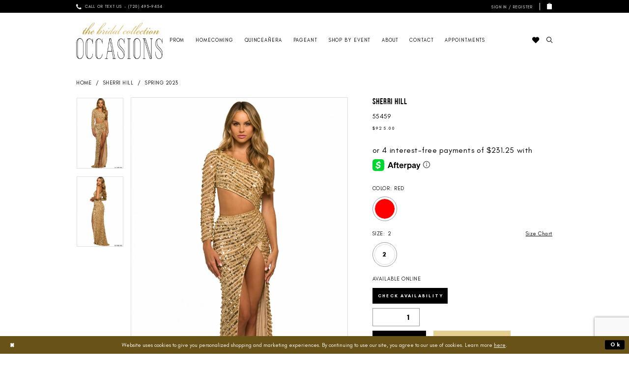

--- FILE ---
content_type: text/html; charset=utf-8
request_url: https://www.google.com/recaptcha/api2/anchor?ar=1&k=6Lcj_zIaAAAAAEPaGR6WdvVAhU7h1T3sbNdPWs4X&co=aHR0cHM6Ly90YmNvY2Nhc2lvbnMuY29tOjQ0Mw..&hl=en&v=PoyoqOPhxBO7pBk68S4YbpHZ&size=invisible&anchor-ms=20000&execute-ms=30000&cb=embmlvs4b3fo
body_size: 48919
content:
<!DOCTYPE HTML><html dir="ltr" lang="en"><head><meta http-equiv="Content-Type" content="text/html; charset=UTF-8">
<meta http-equiv="X-UA-Compatible" content="IE=edge">
<title>reCAPTCHA</title>
<style type="text/css">
/* cyrillic-ext */
@font-face {
  font-family: 'Roboto';
  font-style: normal;
  font-weight: 400;
  font-stretch: 100%;
  src: url(//fonts.gstatic.com/s/roboto/v48/KFO7CnqEu92Fr1ME7kSn66aGLdTylUAMa3GUBHMdazTgWw.woff2) format('woff2');
  unicode-range: U+0460-052F, U+1C80-1C8A, U+20B4, U+2DE0-2DFF, U+A640-A69F, U+FE2E-FE2F;
}
/* cyrillic */
@font-face {
  font-family: 'Roboto';
  font-style: normal;
  font-weight: 400;
  font-stretch: 100%;
  src: url(//fonts.gstatic.com/s/roboto/v48/KFO7CnqEu92Fr1ME7kSn66aGLdTylUAMa3iUBHMdazTgWw.woff2) format('woff2');
  unicode-range: U+0301, U+0400-045F, U+0490-0491, U+04B0-04B1, U+2116;
}
/* greek-ext */
@font-face {
  font-family: 'Roboto';
  font-style: normal;
  font-weight: 400;
  font-stretch: 100%;
  src: url(//fonts.gstatic.com/s/roboto/v48/KFO7CnqEu92Fr1ME7kSn66aGLdTylUAMa3CUBHMdazTgWw.woff2) format('woff2');
  unicode-range: U+1F00-1FFF;
}
/* greek */
@font-face {
  font-family: 'Roboto';
  font-style: normal;
  font-weight: 400;
  font-stretch: 100%;
  src: url(//fonts.gstatic.com/s/roboto/v48/KFO7CnqEu92Fr1ME7kSn66aGLdTylUAMa3-UBHMdazTgWw.woff2) format('woff2');
  unicode-range: U+0370-0377, U+037A-037F, U+0384-038A, U+038C, U+038E-03A1, U+03A3-03FF;
}
/* math */
@font-face {
  font-family: 'Roboto';
  font-style: normal;
  font-weight: 400;
  font-stretch: 100%;
  src: url(//fonts.gstatic.com/s/roboto/v48/KFO7CnqEu92Fr1ME7kSn66aGLdTylUAMawCUBHMdazTgWw.woff2) format('woff2');
  unicode-range: U+0302-0303, U+0305, U+0307-0308, U+0310, U+0312, U+0315, U+031A, U+0326-0327, U+032C, U+032F-0330, U+0332-0333, U+0338, U+033A, U+0346, U+034D, U+0391-03A1, U+03A3-03A9, U+03B1-03C9, U+03D1, U+03D5-03D6, U+03F0-03F1, U+03F4-03F5, U+2016-2017, U+2034-2038, U+203C, U+2040, U+2043, U+2047, U+2050, U+2057, U+205F, U+2070-2071, U+2074-208E, U+2090-209C, U+20D0-20DC, U+20E1, U+20E5-20EF, U+2100-2112, U+2114-2115, U+2117-2121, U+2123-214F, U+2190, U+2192, U+2194-21AE, U+21B0-21E5, U+21F1-21F2, U+21F4-2211, U+2213-2214, U+2216-22FF, U+2308-230B, U+2310, U+2319, U+231C-2321, U+2336-237A, U+237C, U+2395, U+239B-23B7, U+23D0, U+23DC-23E1, U+2474-2475, U+25AF, U+25B3, U+25B7, U+25BD, U+25C1, U+25CA, U+25CC, U+25FB, U+266D-266F, U+27C0-27FF, U+2900-2AFF, U+2B0E-2B11, U+2B30-2B4C, U+2BFE, U+3030, U+FF5B, U+FF5D, U+1D400-1D7FF, U+1EE00-1EEFF;
}
/* symbols */
@font-face {
  font-family: 'Roboto';
  font-style: normal;
  font-weight: 400;
  font-stretch: 100%;
  src: url(//fonts.gstatic.com/s/roboto/v48/KFO7CnqEu92Fr1ME7kSn66aGLdTylUAMaxKUBHMdazTgWw.woff2) format('woff2');
  unicode-range: U+0001-000C, U+000E-001F, U+007F-009F, U+20DD-20E0, U+20E2-20E4, U+2150-218F, U+2190, U+2192, U+2194-2199, U+21AF, U+21E6-21F0, U+21F3, U+2218-2219, U+2299, U+22C4-22C6, U+2300-243F, U+2440-244A, U+2460-24FF, U+25A0-27BF, U+2800-28FF, U+2921-2922, U+2981, U+29BF, U+29EB, U+2B00-2BFF, U+4DC0-4DFF, U+FFF9-FFFB, U+10140-1018E, U+10190-1019C, U+101A0, U+101D0-101FD, U+102E0-102FB, U+10E60-10E7E, U+1D2C0-1D2D3, U+1D2E0-1D37F, U+1F000-1F0FF, U+1F100-1F1AD, U+1F1E6-1F1FF, U+1F30D-1F30F, U+1F315, U+1F31C, U+1F31E, U+1F320-1F32C, U+1F336, U+1F378, U+1F37D, U+1F382, U+1F393-1F39F, U+1F3A7-1F3A8, U+1F3AC-1F3AF, U+1F3C2, U+1F3C4-1F3C6, U+1F3CA-1F3CE, U+1F3D4-1F3E0, U+1F3ED, U+1F3F1-1F3F3, U+1F3F5-1F3F7, U+1F408, U+1F415, U+1F41F, U+1F426, U+1F43F, U+1F441-1F442, U+1F444, U+1F446-1F449, U+1F44C-1F44E, U+1F453, U+1F46A, U+1F47D, U+1F4A3, U+1F4B0, U+1F4B3, U+1F4B9, U+1F4BB, U+1F4BF, U+1F4C8-1F4CB, U+1F4D6, U+1F4DA, U+1F4DF, U+1F4E3-1F4E6, U+1F4EA-1F4ED, U+1F4F7, U+1F4F9-1F4FB, U+1F4FD-1F4FE, U+1F503, U+1F507-1F50B, U+1F50D, U+1F512-1F513, U+1F53E-1F54A, U+1F54F-1F5FA, U+1F610, U+1F650-1F67F, U+1F687, U+1F68D, U+1F691, U+1F694, U+1F698, U+1F6AD, U+1F6B2, U+1F6B9-1F6BA, U+1F6BC, U+1F6C6-1F6CF, U+1F6D3-1F6D7, U+1F6E0-1F6EA, U+1F6F0-1F6F3, U+1F6F7-1F6FC, U+1F700-1F7FF, U+1F800-1F80B, U+1F810-1F847, U+1F850-1F859, U+1F860-1F887, U+1F890-1F8AD, U+1F8B0-1F8BB, U+1F8C0-1F8C1, U+1F900-1F90B, U+1F93B, U+1F946, U+1F984, U+1F996, U+1F9E9, U+1FA00-1FA6F, U+1FA70-1FA7C, U+1FA80-1FA89, U+1FA8F-1FAC6, U+1FACE-1FADC, U+1FADF-1FAE9, U+1FAF0-1FAF8, U+1FB00-1FBFF;
}
/* vietnamese */
@font-face {
  font-family: 'Roboto';
  font-style: normal;
  font-weight: 400;
  font-stretch: 100%;
  src: url(//fonts.gstatic.com/s/roboto/v48/KFO7CnqEu92Fr1ME7kSn66aGLdTylUAMa3OUBHMdazTgWw.woff2) format('woff2');
  unicode-range: U+0102-0103, U+0110-0111, U+0128-0129, U+0168-0169, U+01A0-01A1, U+01AF-01B0, U+0300-0301, U+0303-0304, U+0308-0309, U+0323, U+0329, U+1EA0-1EF9, U+20AB;
}
/* latin-ext */
@font-face {
  font-family: 'Roboto';
  font-style: normal;
  font-weight: 400;
  font-stretch: 100%;
  src: url(//fonts.gstatic.com/s/roboto/v48/KFO7CnqEu92Fr1ME7kSn66aGLdTylUAMa3KUBHMdazTgWw.woff2) format('woff2');
  unicode-range: U+0100-02BA, U+02BD-02C5, U+02C7-02CC, U+02CE-02D7, U+02DD-02FF, U+0304, U+0308, U+0329, U+1D00-1DBF, U+1E00-1E9F, U+1EF2-1EFF, U+2020, U+20A0-20AB, U+20AD-20C0, U+2113, U+2C60-2C7F, U+A720-A7FF;
}
/* latin */
@font-face {
  font-family: 'Roboto';
  font-style: normal;
  font-weight: 400;
  font-stretch: 100%;
  src: url(//fonts.gstatic.com/s/roboto/v48/KFO7CnqEu92Fr1ME7kSn66aGLdTylUAMa3yUBHMdazQ.woff2) format('woff2');
  unicode-range: U+0000-00FF, U+0131, U+0152-0153, U+02BB-02BC, U+02C6, U+02DA, U+02DC, U+0304, U+0308, U+0329, U+2000-206F, U+20AC, U+2122, U+2191, U+2193, U+2212, U+2215, U+FEFF, U+FFFD;
}
/* cyrillic-ext */
@font-face {
  font-family: 'Roboto';
  font-style: normal;
  font-weight: 500;
  font-stretch: 100%;
  src: url(//fonts.gstatic.com/s/roboto/v48/KFO7CnqEu92Fr1ME7kSn66aGLdTylUAMa3GUBHMdazTgWw.woff2) format('woff2');
  unicode-range: U+0460-052F, U+1C80-1C8A, U+20B4, U+2DE0-2DFF, U+A640-A69F, U+FE2E-FE2F;
}
/* cyrillic */
@font-face {
  font-family: 'Roboto';
  font-style: normal;
  font-weight: 500;
  font-stretch: 100%;
  src: url(//fonts.gstatic.com/s/roboto/v48/KFO7CnqEu92Fr1ME7kSn66aGLdTylUAMa3iUBHMdazTgWw.woff2) format('woff2');
  unicode-range: U+0301, U+0400-045F, U+0490-0491, U+04B0-04B1, U+2116;
}
/* greek-ext */
@font-face {
  font-family: 'Roboto';
  font-style: normal;
  font-weight: 500;
  font-stretch: 100%;
  src: url(//fonts.gstatic.com/s/roboto/v48/KFO7CnqEu92Fr1ME7kSn66aGLdTylUAMa3CUBHMdazTgWw.woff2) format('woff2');
  unicode-range: U+1F00-1FFF;
}
/* greek */
@font-face {
  font-family: 'Roboto';
  font-style: normal;
  font-weight: 500;
  font-stretch: 100%;
  src: url(//fonts.gstatic.com/s/roboto/v48/KFO7CnqEu92Fr1ME7kSn66aGLdTylUAMa3-UBHMdazTgWw.woff2) format('woff2');
  unicode-range: U+0370-0377, U+037A-037F, U+0384-038A, U+038C, U+038E-03A1, U+03A3-03FF;
}
/* math */
@font-face {
  font-family: 'Roboto';
  font-style: normal;
  font-weight: 500;
  font-stretch: 100%;
  src: url(//fonts.gstatic.com/s/roboto/v48/KFO7CnqEu92Fr1ME7kSn66aGLdTylUAMawCUBHMdazTgWw.woff2) format('woff2');
  unicode-range: U+0302-0303, U+0305, U+0307-0308, U+0310, U+0312, U+0315, U+031A, U+0326-0327, U+032C, U+032F-0330, U+0332-0333, U+0338, U+033A, U+0346, U+034D, U+0391-03A1, U+03A3-03A9, U+03B1-03C9, U+03D1, U+03D5-03D6, U+03F0-03F1, U+03F4-03F5, U+2016-2017, U+2034-2038, U+203C, U+2040, U+2043, U+2047, U+2050, U+2057, U+205F, U+2070-2071, U+2074-208E, U+2090-209C, U+20D0-20DC, U+20E1, U+20E5-20EF, U+2100-2112, U+2114-2115, U+2117-2121, U+2123-214F, U+2190, U+2192, U+2194-21AE, U+21B0-21E5, U+21F1-21F2, U+21F4-2211, U+2213-2214, U+2216-22FF, U+2308-230B, U+2310, U+2319, U+231C-2321, U+2336-237A, U+237C, U+2395, U+239B-23B7, U+23D0, U+23DC-23E1, U+2474-2475, U+25AF, U+25B3, U+25B7, U+25BD, U+25C1, U+25CA, U+25CC, U+25FB, U+266D-266F, U+27C0-27FF, U+2900-2AFF, U+2B0E-2B11, U+2B30-2B4C, U+2BFE, U+3030, U+FF5B, U+FF5D, U+1D400-1D7FF, U+1EE00-1EEFF;
}
/* symbols */
@font-face {
  font-family: 'Roboto';
  font-style: normal;
  font-weight: 500;
  font-stretch: 100%;
  src: url(//fonts.gstatic.com/s/roboto/v48/KFO7CnqEu92Fr1ME7kSn66aGLdTylUAMaxKUBHMdazTgWw.woff2) format('woff2');
  unicode-range: U+0001-000C, U+000E-001F, U+007F-009F, U+20DD-20E0, U+20E2-20E4, U+2150-218F, U+2190, U+2192, U+2194-2199, U+21AF, U+21E6-21F0, U+21F3, U+2218-2219, U+2299, U+22C4-22C6, U+2300-243F, U+2440-244A, U+2460-24FF, U+25A0-27BF, U+2800-28FF, U+2921-2922, U+2981, U+29BF, U+29EB, U+2B00-2BFF, U+4DC0-4DFF, U+FFF9-FFFB, U+10140-1018E, U+10190-1019C, U+101A0, U+101D0-101FD, U+102E0-102FB, U+10E60-10E7E, U+1D2C0-1D2D3, U+1D2E0-1D37F, U+1F000-1F0FF, U+1F100-1F1AD, U+1F1E6-1F1FF, U+1F30D-1F30F, U+1F315, U+1F31C, U+1F31E, U+1F320-1F32C, U+1F336, U+1F378, U+1F37D, U+1F382, U+1F393-1F39F, U+1F3A7-1F3A8, U+1F3AC-1F3AF, U+1F3C2, U+1F3C4-1F3C6, U+1F3CA-1F3CE, U+1F3D4-1F3E0, U+1F3ED, U+1F3F1-1F3F3, U+1F3F5-1F3F7, U+1F408, U+1F415, U+1F41F, U+1F426, U+1F43F, U+1F441-1F442, U+1F444, U+1F446-1F449, U+1F44C-1F44E, U+1F453, U+1F46A, U+1F47D, U+1F4A3, U+1F4B0, U+1F4B3, U+1F4B9, U+1F4BB, U+1F4BF, U+1F4C8-1F4CB, U+1F4D6, U+1F4DA, U+1F4DF, U+1F4E3-1F4E6, U+1F4EA-1F4ED, U+1F4F7, U+1F4F9-1F4FB, U+1F4FD-1F4FE, U+1F503, U+1F507-1F50B, U+1F50D, U+1F512-1F513, U+1F53E-1F54A, U+1F54F-1F5FA, U+1F610, U+1F650-1F67F, U+1F687, U+1F68D, U+1F691, U+1F694, U+1F698, U+1F6AD, U+1F6B2, U+1F6B9-1F6BA, U+1F6BC, U+1F6C6-1F6CF, U+1F6D3-1F6D7, U+1F6E0-1F6EA, U+1F6F0-1F6F3, U+1F6F7-1F6FC, U+1F700-1F7FF, U+1F800-1F80B, U+1F810-1F847, U+1F850-1F859, U+1F860-1F887, U+1F890-1F8AD, U+1F8B0-1F8BB, U+1F8C0-1F8C1, U+1F900-1F90B, U+1F93B, U+1F946, U+1F984, U+1F996, U+1F9E9, U+1FA00-1FA6F, U+1FA70-1FA7C, U+1FA80-1FA89, U+1FA8F-1FAC6, U+1FACE-1FADC, U+1FADF-1FAE9, U+1FAF0-1FAF8, U+1FB00-1FBFF;
}
/* vietnamese */
@font-face {
  font-family: 'Roboto';
  font-style: normal;
  font-weight: 500;
  font-stretch: 100%;
  src: url(//fonts.gstatic.com/s/roboto/v48/KFO7CnqEu92Fr1ME7kSn66aGLdTylUAMa3OUBHMdazTgWw.woff2) format('woff2');
  unicode-range: U+0102-0103, U+0110-0111, U+0128-0129, U+0168-0169, U+01A0-01A1, U+01AF-01B0, U+0300-0301, U+0303-0304, U+0308-0309, U+0323, U+0329, U+1EA0-1EF9, U+20AB;
}
/* latin-ext */
@font-face {
  font-family: 'Roboto';
  font-style: normal;
  font-weight: 500;
  font-stretch: 100%;
  src: url(//fonts.gstatic.com/s/roboto/v48/KFO7CnqEu92Fr1ME7kSn66aGLdTylUAMa3KUBHMdazTgWw.woff2) format('woff2');
  unicode-range: U+0100-02BA, U+02BD-02C5, U+02C7-02CC, U+02CE-02D7, U+02DD-02FF, U+0304, U+0308, U+0329, U+1D00-1DBF, U+1E00-1E9F, U+1EF2-1EFF, U+2020, U+20A0-20AB, U+20AD-20C0, U+2113, U+2C60-2C7F, U+A720-A7FF;
}
/* latin */
@font-face {
  font-family: 'Roboto';
  font-style: normal;
  font-weight: 500;
  font-stretch: 100%;
  src: url(//fonts.gstatic.com/s/roboto/v48/KFO7CnqEu92Fr1ME7kSn66aGLdTylUAMa3yUBHMdazQ.woff2) format('woff2');
  unicode-range: U+0000-00FF, U+0131, U+0152-0153, U+02BB-02BC, U+02C6, U+02DA, U+02DC, U+0304, U+0308, U+0329, U+2000-206F, U+20AC, U+2122, U+2191, U+2193, U+2212, U+2215, U+FEFF, U+FFFD;
}
/* cyrillic-ext */
@font-face {
  font-family: 'Roboto';
  font-style: normal;
  font-weight: 900;
  font-stretch: 100%;
  src: url(//fonts.gstatic.com/s/roboto/v48/KFO7CnqEu92Fr1ME7kSn66aGLdTylUAMa3GUBHMdazTgWw.woff2) format('woff2');
  unicode-range: U+0460-052F, U+1C80-1C8A, U+20B4, U+2DE0-2DFF, U+A640-A69F, U+FE2E-FE2F;
}
/* cyrillic */
@font-face {
  font-family: 'Roboto';
  font-style: normal;
  font-weight: 900;
  font-stretch: 100%;
  src: url(//fonts.gstatic.com/s/roboto/v48/KFO7CnqEu92Fr1ME7kSn66aGLdTylUAMa3iUBHMdazTgWw.woff2) format('woff2');
  unicode-range: U+0301, U+0400-045F, U+0490-0491, U+04B0-04B1, U+2116;
}
/* greek-ext */
@font-face {
  font-family: 'Roboto';
  font-style: normal;
  font-weight: 900;
  font-stretch: 100%;
  src: url(//fonts.gstatic.com/s/roboto/v48/KFO7CnqEu92Fr1ME7kSn66aGLdTylUAMa3CUBHMdazTgWw.woff2) format('woff2');
  unicode-range: U+1F00-1FFF;
}
/* greek */
@font-face {
  font-family: 'Roboto';
  font-style: normal;
  font-weight: 900;
  font-stretch: 100%;
  src: url(//fonts.gstatic.com/s/roboto/v48/KFO7CnqEu92Fr1ME7kSn66aGLdTylUAMa3-UBHMdazTgWw.woff2) format('woff2');
  unicode-range: U+0370-0377, U+037A-037F, U+0384-038A, U+038C, U+038E-03A1, U+03A3-03FF;
}
/* math */
@font-face {
  font-family: 'Roboto';
  font-style: normal;
  font-weight: 900;
  font-stretch: 100%;
  src: url(//fonts.gstatic.com/s/roboto/v48/KFO7CnqEu92Fr1ME7kSn66aGLdTylUAMawCUBHMdazTgWw.woff2) format('woff2');
  unicode-range: U+0302-0303, U+0305, U+0307-0308, U+0310, U+0312, U+0315, U+031A, U+0326-0327, U+032C, U+032F-0330, U+0332-0333, U+0338, U+033A, U+0346, U+034D, U+0391-03A1, U+03A3-03A9, U+03B1-03C9, U+03D1, U+03D5-03D6, U+03F0-03F1, U+03F4-03F5, U+2016-2017, U+2034-2038, U+203C, U+2040, U+2043, U+2047, U+2050, U+2057, U+205F, U+2070-2071, U+2074-208E, U+2090-209C, U+20D0-20DC, U+20E1, U+20E5-20EF, U+2100-2112, U+2114-2115, U+2117-2121, U+2123-214F, U+2190, U+2192, U+2194-21AE, U+21B0-21E5, U+21F1-21F2, U+21F4-2211, U+2213-2214, U+2216-22FF, U+2308-230B, U+2310, U+2319, U+231C-2321, U+2336-237A, U+237C, U+2395, U+239B-23B7, U+23D0, U+23DC-23E1, U+2474-2475, U+25AF, U+25B3, U+25B7, U+25BD, U+25C1, U+25CA, U+25CC, U+25FB, U+266D-266F, U+27C0-27FF, U+2900-2AFF, U+2B0E-2B11, U+2B30-2B4C, U+2BFE, U+3030, U+FF5B, U+FF5D, U+1D400-1D7FF, U+1EE00-1EEFF;
}
/* symbols */
@font-face {
  font-family: 'Roboto';
  font-style: normal;
  font-weight: 900;
  font-stretch: 100%;
  src: url(//fonts.gstatic.com/s/roboto/v48/KFO7CnqEu92Fr1ME7kSn66aGLdTylUAMaxKUBHMdazTgWw.woff2) format('woff2');
  unicode-range: U+0001-000C, U+000E-001F, U+007F-009F, U+20DD-20E0, U+20E2-20E4, U+2150-218F, U+2190, U+2192, U+2194-2199, U+21AF, U+21E6-21F0, U+21F3, U+2218-2219, U+2299, U+22C4-22C6, U+2300-243F, U+2440-244A, U+2460-24FF, U+25A0-27BF, U+2800-28FF, U+2921-2922, U+2981, U+29BF, U+29EB, U+2B00-2BFF, U+4DC0-4DFF, U+FFF9-FFFB, U+10140-1018E, U+10190-1019C, U+101A0, U+101D0-101FD, U+102E0-102FB, U+10E60-10E7E, U+1D2C0-1D2D3, U+1D2E0-1D37F, U+1F000-1F0FF, U+1F100-1F1AD, U+1F1E6-1F1FF, U+1F30D-1F30F, U+1F315, U+1F31C, U+1F31E, U+1F320-1F32C, U+1F336, U+1F378, U+1F37D, U+1F382, U+1F393-1F39F, U+1F3A7-1F3A8, U+1F3AC-1F3AF, U+1F3C2, U+1F3C4-1F3C6, U+1F3CA-1F3CE, U+1F3D4-1F3E0, U+1F3ED, U+1F3F1-1F3F3, U+1F3F5-1F3F7, U+1F408, U+1F415, U+1F41F, U+1F426, U+1F43F, U+1F441-1F442, U+1F444, U+1F446-1F449, U+1F44C-1F44E, U+1F453, U+1F46A, U+1F47D, U+1F4A3, U+1F4B0, U+1F4B3, U+1F4B9, U+1F4BB, U+1F4BF, U+1F4C8-1F4CB, U+1F4D6, U+1F4DA, U+1F4DF, U+1F4E3-1F4E6, U+1F4EA-1F4ED, U+1F4F7, U+1F4F9-1F4FB, U+1F4FD-1F4FE, U+1F503, U+1F507-1F50B, U+1F50D, U+1F512-1F513, U+1F53E-1F54A, U+1F54F-1F5FA, U+1F610, U+1F650-1F67F, U+1F687, U+1F68D, U+1F691, U+1F694, U+1F698, U+1F6AD, U+1F6B2, U+1F6B9-1F6BA, U+1F6BC, U+1F6C6-1F6CF, U+1F6D3-1F6D7, U+1F6E0-1F6EA, U+1F6F0-1F6F3, U+1F6F7-1F6FC, U+1F700-1F7FF, U+1F800-1F80B, U+1F810-1F847, U+1F850-1F859, U+1F860-1F887, U+1F890-1F8AD, U+1F8B0-1F8BB, U+1F8C0-1F8C1, U+1F900-1F90B, U+1F93B, U+1F946, U+1F984, U+1F996, U+1F9E9, U+1FA00-1FA6F, U+1FA70-1FA7C, U+1FA80-1FA89, U+1FA8F-1FAC6, U+1FACE-1FADC, U+1FADF-1FAE9, U+1FAF0-1FAF8, U+1FB00-1FBFF;
}
/* vietnamese */
@font-face {
  font-family: 'Roboto';
  font-style: normal;
  font-weight: 900;
  font-stretch: 100%;
  src: url(//fonts.gstatic.com/s/roboto/v48/KFO7CnqEu92Fr1ME7kSn66aGLdTylUAMa3OUBHMdazTgWw.woff2) format('woff2');
  unicode-range: U+0102-0103, U+0110-0111, U+0128-0129, U+0168-0169, U+01A0-01A1, U+01AF-01B0, U+0300-0301, U+0303-0304, U+0308-0309, U+0323, U+0329, U+1EA0-1EF9, U+20AB;
}
/* latin-ext */
@font-face {
  font-family: 'Roboto';
  font-style: normal;
  font-weight: 900;
  font-stretch: 100%;
  src: url(//fonts.gstatic.com/s/roboto/v48/KFO7CnqEu92Fr1ME7kSn66aGLdTylUAMa3KUBHMdazTgWw.woff2) format('woff2');
  unicode-range: U+0100-02BA, U+02BD-02C5, U+02C7-02CC, U+02CE-02D7, U+02DD-02FF, U+0304, U+0308, U+0329, U+1D00-1DBF, U+1E00-1E9F, U+1EF2-1EFF, U+2020, U+20A0-20AB, U+20AD-20C0, U+2113, U+2C60-2C7F, U+A720-A7FF;
}
/* latin */
@font-face {
  font-family: 'Roboto';
  font-style: normal;
  font-weight: 900;
  font-stretch: 100%;
  src: url(//fonts.gstatic.com/s/roboto/v48/KFO7CnqEu92Fr1ME7kSn66aGLdTylUAMa3yUBHMdazQ.woff2) format('woff2');
  unicode-range: U+0000-00FF, U+0131, U+0152-0153, U+02BB-02BC, U+02C6, U+02DA, U+02DC, U+0304, U+0308, U+0329, U+2000-206F, U+20AC, U+2122, U+2191, U+2193, U+2212, U+2215, U+FEFF, U+FFFD;
}

</style>
<link rel="stylesheet" type="text/css" href="https://www.gstatic.com/recaptcha/releases/PoyoqOPhxBO7pBk68S4YbpHZ/styles__ltr.css">
<script nonce="ohycJ6yooAe5_hFD3kF4Xw" type="text/javascript">window['__recaptcha_api'] = 'https://www.google.com/recaptcha/api2/';</script>
<script type="text/javascript" src="https://www.gstatic.com/recaptcha/releases/PoyoqOPhxBO7pBk68S4YbpHZ/recaptcha__en.js" nonce="ohycJ6yooAe5_hFD3kF4Xw">
      
    </script></head>
<body><div id="rc-anchor-alert" class="rc-anchor-alert"></div>
<input type="hidden" id="recaptcha-token" value="[base64]">
<script type="text/javascript" nonce="ohycJ6yooAe5_hFD3kF4Xw">
      recaptcha.anchor.Main.init("[\x22ainput\x22,[\x22bgdata\x22,\x22\x22,\[base64]/[base64]/MjU1Ong/[base64]/[base64]/[base64]/[base64]/[base64]/[base64]/[base64]/[base64]/[base64]/[base64]/[base64]/[base64]/[base64]/[base64]/[base64]\\u003d\x22,\[base64]\\u003d\x22,\x22w7VaAsO/eWLCvFd6w4wiHGNiMUzCqcKcwoYeTcORw77Dq8Oew6BFVxxhKsOsw5ZWw4FVGBQaT3/CicKYFFPDqsO6w5QPIijDgMKEwq3CvGPDtgfDl8KISGnDsg0lHlbDosOZwq3ClcKhRsOLD09Vwqs4w6/CqMOSw7PDsRMlZXFXAQ1Fw7lZwpI/w7cKRMKEwoN3wqYmwqLCmMODEsK9Ki9vTwTDjsO9w4EFEMKDwpEuXsK6wrd3GcOVLMO1b8O5PMK8wrrDjwLDjsKNVEFKf8ODw7Nswr/Cv0V0X8KFwrU+JxPCpw45MCcEWT7DnMKGw7zChkDChsKFw40lw5Ucwq4QB8OPwr8cw4MHw6nDtm5GK8Kjw7UEw5kBwqbCskEJJ2bCu8O9fTMbw57CrsOIwovCpEvDtcKQDFodMG4GwrgswpTDtA/Cn1diwqxibEjCmcKcWMOSY8KqwoXDucKJwo7ClxPDhG4pw7nDmsKZwoBjecK7EnLCt8O2bmTDpT9bw7RKwrIVLRPCtX18w7rCvsKRwqErw7Eawp/CsUtIbcKKwpATwpVAwqQ0djLChGTDpDlOw7XCvMKyw6rCnlUSwpFLHhvDhSTDscKUcsOUwqfDgjzCmcOAwo0jwoYBwophAkDCvlsUEsOLwpUhYlHDtsK3wotiw70bOMKzesKBBxdBwpdOw7lBw4QZw4tSw6oFwrTDvsKrA8O2UMOiwqZ9SsKQY8Klwrpwwo/Cg8Oew6bDhX7DvMKucxYRQcK0wo/DlsOiJ8OMwrzCqA80w64rw61WwojDnXnDncOGU8OcRMKweMODG8OLM8O4w6fCok/[base64]/w6Z9AsKCwp0Ew5HChcKiWMOHwrzDkl1UwojDsRkxw5drwqvCsjwzwoDDp8Ovw65UOsKmb8OxfDLCtQBfRX4lKcONY8Kzw40/P0HDqyjCjXvDkcOlwqTDmScGwpjDunjCugfCucKdAcO7fcKQwrbDpcO/[base64]/[base64]/ChhnCtXbCuCHCncKARcKLwpwiAsKjBcOXwoAPSMKIw6thEcKCw414XCbCiMK1dsOdw5tLwpBrDMK6woXDh8Obwp3CnsOQRQZ/XnRFwoo4VErDq0FewpvChV9zK0fDq8KeQlIBBirDqsOIwq5Fw4/[base64]/CoBDCvsK9wplXw5LDqMKucD/DjhRsbT3DkcO0wpHDmcO4wqUAfsOEbcK7wpFGKxIKU8OiwrAAw7R8PWQeBBwqUcOTw7sjVw4nf3DCi8OGLMOOwprDvHvDjMKHQALCtRjCpmJ5W8OLw5khw5/CjcK8wrpXw45fw44wPVsTBk01GFLCm8KTbsK8eCMUHsOSwpsTecKvwolaYcKmEQJjwq9wJ8OswqXCgsO/aD93wrBlw4XCvjnCgsKGw7lIJhDCtsKZw6zCgxBGDsK7wpXDvW/DpsKRw5EJw65dFkfCjsKDw77Dl37ChsKvXcOzAilewozCkhM3Tg4EwoVyw4DCqcO/[base64]/CkcOeSyjDv8K6wpBewrbDnMOMT8O/[base64]/[base64]/[base64]/CjETCiMOVSsKvwpXDhsOYw7p6AB7DmMK9WMKRw7VcbsOhw4Y8wpLCp8KmPsK3w7Uww7AhOsOVKUjCvcOpw5JLw5LCgcOpw4TChsObTlbDusKyFy3Cl2jCr0bCssKrw5QWRMOkC2BNL1RWKWFuw7jDuw1bw5/DuF3CtMO6wq8ZwonCrWBOejfDomlmSmfCnG89w4QKLwvCl8OrwqzCnQpew4plw57Dl8OdwqHCtUTDscOQwrRew6HCrsO/RMOCMwsrwp0qC8KaJsKMYngdQ8K2wqjDtkrDjAQJw6lTAsKWwrPDoMOfw6JFXMOCw7/CuHTClVwUDGo8w61bDnzCisKZw7kTFy5HI1Afwp4Xw4U0B8O3QWoEw6Eww7lvSgrCvMO+woZcw6zDr0cwYsOrYjlLX8Ogw5nDjsK7J8K7LcOuQcK8w5EoFnp2wqZPL0PCuDXCl8Kxw6gQwp0UwoF5BHbCpsO5UjERwpPDhsK+wqkzw4fDusKQw79/Xzg+w5YCw5TChcKXVMOpw7JUNMKCwrlNL8OZwphoDj/Dg2DCviDCg8KhbcOcw5bDqhhjw6I8w4oowrFGw7BCw5x+wooIwrTCsBXCgifCqRHCgFlrw49+Q8KTw4JpLB0dFTRGw6dlwqw5woXCp0tkdMKpL8Ktd8Kdwr/[base64]/DmVrDojbDrMK1wr1WXcKZXkXDqirClcKlRcO1fGDDvWzCjFDDnQvCrMOFCS02wrZ2w5fDjcKYw6TDjUHDtsOnwq/Cr8OBYSXClTXDpMOjDMKRXcOhfMKgXsKdw4zDtsKCw4sBWBrClAPCpcKbEsK9wqbCv8OyLVkiWcO5w6hALlkPwoBDJkvCiMOpHcKrwptFfcKNwr8Yw7HCisOJwrzDt8KIwpbCjcKmcmXCtCcswojDjQTCtn/DnsKdB8OPwoB/[base64]/CnMOKcMOxazIYw63CumDCoEtbH8KzcxV+wobDh8Kvw6bDmwBTwqEEwoDDmEzChy/Cg8OnwqzCvwVKYMKvwobCrlPCrTo0wrxjwpXDqcK/FA82wp0fwqDDrMOXw4dBIGnDrsOBKcOPEMK+KkkxSwcwFsOGw7UYVw7CisKxWMKGZcK3wrPCuMO8woJIGsK0JcKbFW9hacKFe8KDFMKMw6gKDcOVwrHDosKrbmbClm/DpMKkPMKjwqAkw7vDmMOEw6zDucKqJ2HCvsOOIlzDmMKkw7DCrcKUX0bDocK3e8K/wpNwwpfCpcKgEjnConQlb8KFwprDvQrCtVEEbXjDicKPZ3/[base64]/DqArDiBA9DlDDvMOCSMKdw47Dn33Ds0RIw4FOwoPCrgrDphrDg8OZCMOnwpc9PE/[base64]/[base64]/[base64]/wpnDu8O2w78mwovCuQ4aw6AYw5rCtcKiS8KLOm0XwqrCnBwmVU56YCAiw69BcMO1w6HChDzDhnHCnlliBcKeOMOLw4nDuMKxfj7Dt8KaUlfDqMO9NcKQBg8xGcOsw5PDicK3wr/DuV7DgMOWC8OXw4nDvsKvasKvGMKowrZfEG0Qw6PCmV3ChsKcaGDDqH/CtU4ww7jDqhceGsKJw4jDsUbCoBU5w7giwqvChW3CngfDh3LDs8KXTMOdw4hNfMOUYk3DnMOyw7TDq2ouH8ONw4DDi2PClH9uF8KecFbDo8KKfirDtynDmsKUCMO+woxRPTjDsRDCojZJw6jDgljDvsOMwociNwhRagMfKC5JFMOFw5BjVSzDjsKPw7/CksOWw7DDuEjDucKbw7/Dk8KDw5YifWbCpHYHw5HDocKILMOlw7bDihLCgGk3w7Yjwr5SScONwojDhMO+ZXFJHiPDjxR9wrHDoMKMw6R7ZV/Dqldmw75jWMOHwrTDgmg4w4tjR8OAwrA8wpoMeTpPwrA/BjUnMR/CpMOqw7Y3w7jCjHhaGsKCTcKswqQaDCXDngsgw592AMKtw6t/Im3DsMOswo4mYlA7wozCkk0HMVcvwoVJV8KKfsOUDVxVHMOhPBHDp33CuBwLPxdRWcO3wqHCrUlow44eKHEiwph/QGHCrAjCl8OUN2laa8OXAMOuwoQiwoTCksKCXGxLw6zCgg9wwqYlAMO4dUIQYFU/G8O1wpjDq8Obwr3DicO8w6d8w4d+QifDpMKEbErClhAbwr5iU8KAwofCiMKjw7LClMOow6oSwppcw7zCgsKXdMO/wpzDuw9BUkDDncOIw6hTw78Awrgmw67CqDEabTBjIh9+esOYHsOAaMKUwoPCrcKrOMOFw75uwqBVw5IePiTCnjIWDB7CkiPDrsOQw5bCvS5SUMObw7TDi8KzRcOzw4vCp059w6bCs2Aew5taP8KnEk/[base64]/DmMOjO8Oiw7cEw60lG3F5WcOCZMKsw7PDmMKlNcKPw7U2wo7DvzTDh8O5w5TDrnwMw78Hw4zDucKzNkIURMKfOMO/LMOswrtfwqo0NiTDnW8ZUMK3wooAwp7DrQvDvQ3DrSnCu8OUwpPClsOHZhUUL8OOw6rDi8Oqw5DCusOaC2PCjwvChsOaUMK4w7QgwpHCnMODwoBxwrdieShUw6TCvcORScOmw75Ew4jDvSjClTPClsOHw6/DhcO0JMKawrEWw6zDqMKjwqBiwrfDngTDmiDDslQewpTCgEnCgmV0SsKoHcOww55Dwo7Dk8KqeMOhEE9FKcORw7jCrMK8w4jDv8ODwo3Cg8OWZsObQD/DkxPDkMOjwrDDpMOIw7bClsOUUcO2w590SDg/dgPDuMO8asKTw6ktwqUCw5vDnMONw68Iwp/CmsK5TsKewoR3w7k8DsO1VB7CuFPCtnFQwrbCs8K5FT7CgGsQFkbCncKWcMO7woRcw6DDusKteTJ+OsOZIVBtUsK8Ul3Dpz5Lw6rCtlFAwrXCuDXCnRU1wrRcwqvDlsOewq/CsA9kX8ORUcKZRR1GQBnDuRLClMKBwrDDlhNLw7nDo8KyAcKBFMKMdcKjwrPCnUrDicOKw41Nw5xwwrHCkjzCojEcRcOtw5/[base64]/[base64]/[base64]/Dr8OODsKywrTCrMOZwollw5jDqV7Cj8Oyw6/[base64]/[base64]/Dp8K9w7IbRcO6wp/[base64]/CulnDsTlxw5VdFS1SR2B1w6FIejpHw67DmihBPsOHHcOkIClqGADDgMKPwqBPwr/Dv0UlwqfDrA5QF8OFQMKQN0jCjEfCosKVJcKPw6rCvsO2OsO7ecKbbUYpw4crw6XCkh5BKsOnwoQLw5/CrcKWOXPDhMOswpNXE1bCojtvwoTDl3zDkMOaGMKkKsO/KsKeDDPDjBwpC8K3MMOjwqvDjVJsPcONwqI1QgPCscO4w5HDtsOYLWV8wq/CkVfDtj08wpYqw5RiwrjCkgxpw5sAwrRUw4zCgcKIwrRyFRN/[base64]/Cpjg9TRZhwrcTMy7Dq8KxwolYw7cHwo/DocOtw4kTw4RTwoHDs8KBw73CrBHDvcK4KSRqB0ZZwotdwrFudsOlw5/DpgcpAxTDpMKrwrlmwrEsd8Kxw6ZsZirCngJ1wqYswpXDgSjDmD0Uw5zDoW7CuCXCjMO2w5EKZyo5w7VsF8KhJcKGw6vCkW3CvBHCoy7DkcOrw7TCgcKUesOOOsO/w74zwqUyDV5nU8OYHcO7wrQWdXphM1oHQMKyDVtRfynCiMKmwq0uw4kEIUbDnMKcJ8OBTsKDwrnCtsKrEndgwq7CliFuwr95E8KuUsKmwq/CjF3Cj8K1VcK4wpRaEhLDs8OdwrtAw48ZwrzCpcOUTcKscShUHsKkw5XCtMOhwoYAdMO/w4nCvsKFYHpsRcKxw40bwpNnS8O8w5YBw4w1WMORw4QCwpRRAsO2wrotw7fCrS/DvXTCk8KFw4gbwpHDvyjCjVRaC8KSw5Zywp/CgMOpw4LCn0XDs8KMw4ZFTj/CpcOrw4LCkU3Du8OywpbDrzzCpMOvJ8O/eXU+BlzDkwDDq8KYdcOcNcKeYkloTj97w5cfw7vDtsKRMMOqPcOaw6d/[base64]/[base64]/CicODTWPCjAJMwqBdw7UCSlXDsMKbw7BbGGtCBcKow4QDJMKpw55RHXZ1JQLDhFpufcOIwqglwqbDu2TCgMO/w4F+HMKATyVHPX5/[base64]/Cn8OeKgwuOTPDiVktBSQjAsKewo9rw6gXUjAVY8Orw5wwe8Oiw4xEBMOZw7Yfw5vCtX3ClihYMsKywqzDpcOjw5bDr8ONwr3Dp8Oew5LDnMOGw7YVwpV1DsKTMcKxw7BEwr/Cl0d1dH9TN8KnPGN3PsKLFQDCtmVjDggkwqnDgsK9w6fCuMO4NcOuUsKgJmcdwpAlwpLCh3dhQ8KEYwLDjl7Dn8K/MkrCjsKiFcO8Yyl8NMOUA8OfDnnDmx9gwr0swpUVRMOgwpfCrsKewofDucOEw5IHwoVqw7LCq1vCvsObwrDCtxvCjsOMwpYDdcKwHzrChcOLSsKfNsKJwozCkx3CrcKwRMKrBFoJw7HDtcKVw7pFXcKLwoLCgzjDrsKkBcOXw5Rew7vCiMO2woLCn3Isw5J4wo7CpcO/O8KzwqHCl8KgUsOEFw14w6BMwpxAw6PDhTvCsMKgdzIKw5vCmcKqTwAkw4DClcO+w7MlwpzDsMOLw4PDnSt3dVbCjTklwp/Dv8ORRRjCjsOWesKTHcOJwrfDhzRqwrjChBEJE0HDiMOpd3sOeB9AwqoFw512AcK1esK+bh0tMzHDm8OWVSwrwrYvw6UwEcOODFI4wo3CqQR3w6DCsWxlw6zCrMOSZiVkfVEqDVoTwq/DqsOAwpwbwoHDk2nCnMKkZcKpdUvDq8KzJ8KgwrrCpDXCl8O4dcKAdDjCrwTDgMORBHDCvzXCoMOKTcKRCwhyWmMUIH/Dn8OQw6YywoUhYyU/wqTCmcKuw6LCsMKDw7PCgnJ+P8OIYhzCmhAaw4rCpcOyEcOzwrnDi1PCksK1wpElL8O/wrTCssOhIylPScKgw4DDpGIBY0BZwozDjMKVw5YVfzPCk8Kyw6/DusOywonCnDdCw5dDw7LDkTzDssO7bF1gCFZGw4pqfsKrw5VaclDDrMKXwqHDsgElO8OzGsOcwqcCw6F4W8KwFk7CmXAQYsOIw4dewow9GH1/wpYYRHvClx/CncKxw6BLL8KHdWbDpcOzw77CjAvCscOSw6XCpsOtYMO8DE7DrsKPw6TCgj8leXnDoULDrRHDhMOpXXV3f8KXHMOxHCs8Hh8Fw7ZjSR7CnWZbGHNPD8OIWi/[base64]/woXDhsKfw5fDglDDi3EcCsOabyVUS1XDlVh5wpjChCDCq8OGMhkHw7diPHtNwoLChMOWARfCoHULCsKybsKdJMKWRMOEwpB4wovCpggpHlTCg1/DqmfDgW1pfcKiw7luDcONImwEwpDCo8KRZUJHV8O1JMK7wqDCgw3CqjINGnwswp3CukfDmUvDmnxVCgJCw4nCtFXDs8Oww6YywpBfcX4ww5YcHW9QKMOIwpcfw7Iaw6BxwpjCv8Kmw7DCsjDDhg/DhMKIQmF5bmzCuMOhw7zDqHTDjnBKdivCjMKoA8KowrFRasKCw6bDnsKpIMKoW8OCwpoyw6Row6lDw6nCnU3CjEo4ZcKjw716w5g5K1JFwqwEwoXDrsKlwqnDs2Z8bsKsw4zCqklvwq7DvcORe8OTTD/CiQXDkAPCisKHU13DlMOLd8ORw65ufywwRCHDocO5RBDChGswfwV4Ng/CtHPDmcOyLMOhIsOQZkfDr2vCqznDtAgdwph9GsO4WsOfw6/CiRIlFEbDpcKuay0Aw6ItwoY6w7QWeAAWwrEPEV3CnSnCjUkIwqjCucKVw4Ffw6fDo8KnYi8XDMK9esO0w7xkYcOiwodrD3xgw4/DmyInGcO5UcKjfMOnwo8CY8KCw7vCiwVdMTMPaMO7LcKxw5E3L1XDlEk9bcOJwqfDiRnDsxRgwonDt1/ClMK9wqzDj00rfH19LMO0wpkWDcOXwqTDrcKqwr3DkAQ8w699a1RzGsOVw47CiH8rZsOkwrDCkH5hN2DCtxYsQ8OlIcOxThPDqsOHa8O6wrgAwofClxXDpQx8BCAeG33Ct8KtNk/CvcOlJ8KRMzhDOcKYwrFpZsKKwrMaw5zCnx/[base64]/[base64]/f8K8wrIULsOPek3DkMKBw6vDkcKWd0XDmkECYcKdLR3DssOxw5Uew5xgLS8lX8K/A8KTw57CvMOTw4vCkMO4w53Co1nDpcKaw5xAGBrCsG3Cv8KlWMOSw6TCjFZXw7bDiRw9wrTDuXDDnw8sfcOywo0mw4RGw4HDvcObw5XCvHxSTznDsMOGQ0lqXMKuw6l/N1fCmsOnwpjCghUawrQSPl9Gw4xdw7fCicOWw6wlwoLCkcK0woJzw5Qiw7dsLUfDiBtjJQduw4w9f3ZzB8KzwqbDuQsqMHsjw7PDq8KALSJyH0Mnwq/[base64]/UndIw5DDjsKvw6hAw4HCtTnCo8OTw4pgwo4ewozDt8O7w7Zlbg/[base64]/DoXnDlH94JU/DmsODwqVaXWbDinfDlmrDr8ORBsO8ScOUwrxkIsKzdMKKw7YHwrjDnVRxwqgAFcKAwp7Dh8OXQsO1Z8OvZxHCosKwS8ODw6Faw79TFGAZVMKUwoPCq2jDqVHDqEvDnMOwwokvwoRIwqzCkXprPlZ/w4JvUyXCnRYQVVrCpinCrWRnLDIpPHPClcO4CsOBV8Khw6XCjyfCg8KzGsOBw4VpIcO+XXPDpsO9Z1tYbsO1CGHCu8OLTQDDlMKew63DqsKgJMK5LsOYY304QC/Dp8KAECbCqsKaw4nChcOwQwDCoRQyCMKrF1PCvsO7w4IxLMOVw4heF8KnMsKrw7LDpsKcwrbCqsK7w6hTdsKKwogHMyYCwp3CqsO/FAFZeCNWwoodwpBxf8KEVMOgw4w5DcKVwrQVw5p9wozCok4tw5dEw40/EXVIwqzCj2xuVMO/[base64]/[base64]/[base64]/DuQBWEnvCgUDCiMKxw57Cr1TDhk4WUF8uEsOxw7Ixw5zDpsOqwpDDgXbDvjkZwqsYZMK8wrDDqcKRw6zClgcMwqxRG8K6wonCv8K6b257w4MqccOiJcKiw5w1PTjDk0AXw63Cu8KtVU4lIEPCksKWG8OxworDuMK4P8K/w5wrMsOxTDbDqUHDk8KUTMOjw7zCg8KcwqFvQzpSw59TcjvDh8O7w6VVOCjDvzTCtcKgwoB9dTUDw4PCsAAiwqQ9JCHDscOqw4bCnHYVw6Jmwq/CsTbDqlxAw5fDrQrDqsKww5cbTsKMwoPDhUHCj3zClcKWwr8zSFYcw4lfw7MScMK4McOXwrTCmh/[base64]/w5EFw7tWI0UFF2rDqsO+IgfDg8OtwpHCssOoJXsMZsKnw5EpwqPClGRnSilNw6s0w6gMCWxLesOXwqZwUlzDklrCrQIwwo7DtsOKwrlKw63DvgIVw4/CnMKPdcOoIWA/cQgow7XDlUvDvXcjfRXDusKhZ8KRw6AKw6MIPsKcwp7DuR3CjT9Sw44hXsOgcMKWw7LCqXxEwod7WSzDtcO3w6jDh2nDs8Oqwqp5wrYVGXPCh21lWUzCjVXCkMKBAsOdD8OBwoHCq8OSwqRrPsOgwqpQMULDq8O5IA3CqRd4AXjDmcOAw4/DosO5woNcwr/DqsKlw5xfw7pjw4s/w4zCjA5gw4kWwp8tw54cXcKzWsOLTsKPw4shM8KjwqJdc8Obw7gYwq9awoZLw6bCr8OSBcO9w6/CiA9Lwotcw6Q0ZCR5w6DDucKWwrDDrRjChsO8AMKWw5hgJsOfwqBiZGLCjMOfwqrCjzLCocKxEsKpw5HDuHXCu8K2wq0xwoXDsmV5XVQycsOCwrI+wo3CvsK4S8ODwpXCgcK+wrnCscONdSo8YMK/CcK/[base64]/[base64]/wrokwrNSwo/Ci8O2w5QawofDrsKew5/[base64]/Cn8Kqwo/CpcOlZSBILsKUw48ZwpkEw5zCjMKJES3DliVcXMOFeB7Cg8KVIRjDpsOQIcKuwr1jwp3Dh0/ChlHChj7CtFTCtXzDkcKPGh4Kw41Uw64rD8KaS8KhNzpfBxPChWLDshfDlG7Dh0fDj8OtwrFywrfChsKRLFLDqhrCo8KfLwjCs0LDqsKdw4YECsK9OEsRw7HCpUvDsCrDhcKAWMOTwqnDlns6dmHChA/[base64]/[base64]/[base64]/wrFtw5PDh8OhwqnDjcOGGAhzwpUpeMK1Q1INVh/[base64]/[base64]/cnHDoDdcwoLDrcOzYMKeVsOMw5DDugHCgUtIw6TDpsKwMQrDvlUCfxvDl2YVCiBrXWnClUpNwoFUwqEhc090wrFzPsKeUsKiC8OOwp/[base64]/CvsOZFCvCqcKCQUzCtwcJwrNtT8KVbMKhFsKuwocnw5/CtDh5w64Yw74gw74HwoJeWsKeIU9uw7x6wr5cUhvCqsKywqvCh1YhwrlRbsO5worDv8KhXyJRwqjCq0LDkxvDrMKjbS86wrnCoERHwrnCoyN4GhDDnsOVwp9IwrTCp8OXwpYBwrADHsO7w7PCuHXCosOWworCp8OXwrtPw6suGDrDujl/[base64]/Cu3puw4vClR1HdMOsesOGw5d5wqVWVzhOwofCvDPCpcKaBko3cAcYfm3CqsOrcwHDngvCq24QfcOAw7fCq8KoPhpEwqw3wozCtDoRWFnCljVBwphnwpFvdgsREMOowqXCicONwodbw5jDh8KPJA3DosO/wrNWwonDiXTCusOAHxPCuMK/[base64]/Cg8K/[base64]/Dp8Oywr8gw4oFK8OawoEAw6pGI8OkworDnnrCksO5w7rDqcOcIMKzWcO5wq5tBsOhTcOPalvCgcKKw6rDoQbCs8KewpQcwoLCoMKWw5nConVtwojDmMOHBsODasOaD8OjN8OHw4dGwp/ClcOiw4HClcOAw5/DmMKxasKiw4www5dpE8KYw6U1wonDvgQAYWIHw7hGwp16EENVE8OHwoTCp8O/w67CmwDDtwUmAMKBeMOAYMORw7PCmsO7bAvDm09TIjnDm8OVKMOsAz8fTsOdMHrDtsO2KMKQwrjCgMOsFMOCw4LDoGHCiALCrlrCqsOxw5DDlMKiE0UIJVNoGzTCuMOfw7jCgsK7wqXDt8OOQ8K0ExIyA2wUw4gpYsODEDbDhcKkwq0Xw6zCi1hFwq/CqsKAwpbCjXrDrMOlw6/DpMOOwr1Owo9hNcKAwrPDlcK6JcOnJcO1wq/Do8ObOlfDuQ/[base64]/[base64]/DjsOwC8OTPhcFwpxDwpzCpVLDtkFLJcOoFWXCmQwAwqIXDkXDonvCklvCkmfDrcOPw6/[base64]/IsOVB1xeZCd0QDp0ScObRcKXwp/CvMKPwqcNw6fCucOiw5VLPcO/[base64]/DohLCpArCpcOmw4wLPwPDmyfCgxHCmMKGM8Oew5BTwpwHTcKbdE9xw4hbUwRbwqPCn8O8NsKMFhfDhGvCqsOFwoPCkihGwprDim7DvXw6BSzDp24kYDfCrMO1A8O1w4UMw78zwqYFYR1RCU3CrcKow6vCkk52w5bCjiXDuDnDu8O/w5kdD0UsWcK3w6vDncKUXsOIw4BUw7cuw69YAMKAwq9vwp00wohHCMOtNCF7eMKVw4A5wonDr8Obwp9qw4TClxbDvB3Dp8KRDlg8GMOZTsOpHk8Nwqd8wqtQwo1swrwuw73ChS7DrsKILsKcw6gdwpbClsOuLsK/wr/DsFNPSDjCmhTCiMKJXsKMEcO9ZQR1w4BCw57CiH1fwrnDlHAWTsO3aTHDqsOlKcOeOUdLFsO2w7QRw7s7w4DDlQPDrxxmw54sX1vCnMK/[base64]/FnZ9VDYPwox3w6PChcOwPcKiQijCl8KFw4DDh8OWIsO/AMO2GsKvJ8O8ZgXDpTDCpQvCjFzCn8Obay/[base64]/Djh0vNsKIRsKLw6DCgkbDtsOIw6PClHfDqDXDkG7Cp8Ozw7Rzw70SPUtKEsKKwofCriPCrsOSwoPCi2ZTEVBObj7Dim9aw4XDrQRow4BaC1HDm8Kvw5zChMK9Vz/CqlDDgcOQFsKvJSEaw7nDrsOAw5rDr2k8XcKpDcO0wrjDh1/CqGHCtnbClTvDiDRSAMOmbltZZDhvw4QacMKMw6omU8K+bRZlKk3DggrCqMKkKUPClDQGecKbBXPDp8OhG27Cr8O5d8OAbigtw6zDvMOSUCzCpsOebkTCk2sbwpttwoZ+woZAwqIbwo01RHHDvFHDg8ONAiEgPx3CocOswrYra2zCvcO/NhDCtDbDg8K9FcKmP8KEHMOcw49gw7vDuXrCrhfDsT4Pw6nCrcKmfRpvw7tSRsOIVsOmw6RyW8OOClhXanBGwoQUCljCvi7DpcK1bFXDg8KiwrvDvMKhdCQuw7nDj8Ocw6nCkgTClR0APQBTGMO3D8OfAsK4dMK+wpYOw7/CoMO9KsKaTALDiT4ywrM0d8KRwozDoMKVwoQUwpkfPFLCtGLCpALDonfCsypjwqU1Ohc0YXtHw5w7WsKMw5TDgF/Cv8O4ID/DhnPChirCnFx4QVt+Zwo2wqpSMcKmM8OLw4FbMF/Dt8ONw5/[base64]/ZFhTXynCqMOMR8OoUsKvD8Ocw5M7wr4XwqzCksK9w6owLWvCj8K7w44QPUDDjsOsw4vDisOYw4Jrw6JNcBLDi0/CqSbCtcKdwozChC0aK8KjwojCvFBeAQ/Cjg4PwqtICMKkbAJiSkbCsk0Yw6keworCtwnChlcEwowBckfCgSHCiMKNwoAFNmfClcOBwrLCjsOAw7gDdcOEby/DssOYNTpHw4ROWAFLGMOGIsKRRm/DvmlkQE/CsS5vwpBZE1zDtMOFOsOAwpXDi1HCoMOOwoHDocK6HTRowqbDmMKyw7xnwqN2B8KoFcOndsOKw5F0wq3DlkfCkMO0AzbCjmzDoMKLQR/CmMOHRMOpw57CgcOFwqt2woRbYi7DlMOhIwY9wpnCiyzCnlLDg1kfIil3wp/DoUowB2XDi0TDrMOAdBVSw4hhHSYRXsKhQ8ODE1fCt3/Do8Oqw4IgwoYeWVVzw6gQw4nClCTCn0QyHMOqJ1MZwrUTY8KLFsOew6/CkikUw65Hw73CiRXCoTfDuMK4PwjDvQ/[base64]/Cp8OvVcK0ccOSJHcIwoFRw5wvAQzDl2zCsDzCksOJw58VasO3V30Pw5UbAsOpFQ8Cw57CvsK7w6PCgsKww70NB8OFwq7DjwrDoMOzWcKuEzfCvcOKWz/CqcOGw4F9wp3CssO7w4wIOBjCvcKBUhVow5rCjyJaw5nDtTh/cjUCw6dWw7ZoVMOjCVHCpUzDpcOhwoTDsRpXw57DlsKvw4XCvcOdQMKlW27CtsKHwpTCgMOlw5tKwrjCiCcpXXRew5fDiMKtJA8aF8Kkw7lEfXbCoMOxTU/Cql1swo4wwpVDwoZODQINw6DDr8OjQzzDoTE3wqHCuRUie8K4w4PCq8Kiw6hww4N/csOAL0zCph3DgBVkGMKjwoxew57Dgyc/w6N9XsO2w5nChsK3VQHDjCgFwo/Ckn0zwpJPVnHDmArCpcOWw6HCl2jCviDDqD4nf8Kgwq3DicK/[base64]/ClMK0w7/Cm8O+wqNZbwYbJhIGRlknPsKHwovCiVLDi39jw6Q4w6bDvMOsw5wcw6PCmcK3WzZBw5heZ8KhZALDicK4DcKlOyASw5fDmwrDt8KnTX8WPsOGwrLClhANwpzDvMOgw4JTw5XDoAZ5NcOuY8OvJ0HDhMKESkxewqMZSMO2BhrDh3t0wp0iwoUww4tyGx/ClhjCrn/DjGDDiTbDl8KSDnp+MhVhw7nDnkFpw5vCjsKEwqMgwp/Dn8OJRmg7wrFWw6pZUsKlBFzDl0XCsMKfOVoIKRHDl8KxWXrDrkQdw4M8w5gwDjQcPEnCq8KhfVnCs8KaScKzN8OewqlUVMK5UFg4w4DDrm/[base64]/CrMKdwqtEw4IGfcOrwrHCmQbCqcKGwpfDssO+DcKcFAfDpBDCnBPDscKCwoPCh8Kvw5puwocqw7fCsWzCtsOtwrXClWvCv8KqLRphwoIVwps2dcK/wp9MZcOLw6nCkArDgXjDlC0Gw41rw4zDjhfDkMOTasOUwqzCtsKHw6UNLUTDqAAYwq9Ywp9SwqZZw6NXBcKyHRfCkcO5w5zClMKKEn5VwptwQjl6w5jDpznCsmQxXMO3KVnDqF/CnMKXwrbDlQUNworCi8ONw7ZuT8K9wqHChDzDh0/DpDAcwq3Ct0PDuHYsKcK8FMK/wpnDi37DiBLCnsKQwoIqwoRfJ8O3w50fw7MOZcKVwq0FD8O/UnNiBsO+DsOkUiNew5gSw6TCuMOtwrlWwrbCjx3DkC1VRwPCjQ7DvsK5w5p9wovDoQ7CqTcfw4PCu8Kcw7XCgQIOwr/[base64]/DjwrCuMO/[base64]/[base64]/w7rCnzTClcKNw4TDmGIJXsKpUk86ccOgU8OVwojDjMOFw7ovw7/DqMK2fWXDp2BVwqjDmHZgX8K4wpJYwqrClyLCgl8GRDo8w5jCmcODw5xwwrYnw5fCn8K5GyvCscK3wro7wrEMFsOEXVLCuMOhwprCi8OVwqXDukcNw6LDoEU+wqFLZxzCpcOKFwVqYw0oFsOXTMOHPmRIOsK1wqfCo2Zqw6gQHlTDr3Fcw6PCn3/DmMKFK0FQw5/ColRBwpPCtQN6Q3jDvxTCjBLCqcO5wqfDk8O3SmTCji/DjsOBJDkTwojCsX1Ww6hgQMK/GMOWaC4qwqlZdMOBJFYdw6wcwrLDgsKxEcOfcx/CtCfCl0rDpVPDnsOWwrTDgMOawrpAEsOZJHdgZ1VUISbCkkzCixzDilPDmSZeI8OmH8KFw7fCjhzDvyHDksKdQRbDk8KrPMOlw47DisKlUsOREsKtw7BBMVtxw7DDl3fChcKaw7/[base64]/DscKJwp3Ds8Kuw7zCncKfXjzCl8KnMMKyw4U4fltlDRrCjcOTw4DDi8KGwpDDoQRrHFNyQi7Cs8K9UsO0esO4w77DicO+wo9VasOyM8KZw67DosORw5PCrAYOYsOVKk1CJcK2w7QcY8KrWMKHw6/CqMKwVR9sNmnCvcO0e8KHNhMzVUjChMOzEnhyP2sQwoxiw5AdIMOQwplAwr/Drzg4YUfCtMKBw6Enw6YfAgZHw4fCs8KyS8OhdgXDpcO+w4rCoMOxw63DoMKfw7rCuw7DuMOIwr4jwrrDlMKmUkbDsnhiesKkwp/DuMOUwp1ew6FtVsOZw4d+GsK8ZsOswpvDrBciwp7Do8OyZ8KGwqNFN0dQwrZyw7TCi8OTwo3CtVLCksOfb0rDjsOtw5bDtHkUw4kOwrBsVMKOw5INwqfCujI3R3tgwq/DgUzChn1bw4EEw7zCtcK4MsKrwrIWw6tma8Okw41Xwro6w6bDt0zCt8Ksw7ZZUgh+w5llMVjDj3zDrGpFDi1iw70JM1ZbwoEXGsO6NMKnwqvDs0/[base64]/ChsKjcX0PwpYSfTjCmmjDm1rChcK1DCdhwp/CvxDCo8OcwqHDkMOJLT8WK8OGwpPCmi3Dr8KWD3xbw74nwpDDmkbCrDdvEcK7w5HCqMO7OFbDn8KGYjTDq8ODEhDCqMOaTwnCn2FqA8K9QsOOwr7CgMKEwrzCmnTDnsKbwqVrR8Odwqtpwr/DkF3ClC7CksKvGlXCpybCqsKuckDCtcKjwqrChngZfcOycB7ClMKtR8ORJcKfw7Yew5tSwonCisO7wqbCrsKXw4AMwrXCisORwpfDh2nDpndFBS5uT2lAw6BGesOAwrFDw7vDglQWUG7CiVpTw5sowpdjwrTDqhPCmyAIw5PDrG44wqjCgBTDr1MawotAw4Zfw54ffy/CnMKjWMK7wp7CjcOPw59dw7AVMzEdXTAzd1HCq0Ejf8OLw7DCigwlHTLDiTM8YMKKw63DjsKZTsOSw4dsw41/[base64]\\u003d\x22],null,[\x22conf\x22,null,\x226Lcj_zIaAAAAAEPaGR6WdvVAhU7h1T3sbNdPWs4X\x22,0,null,null,null,1,[21,125,63,73,95,87,41,43,42,83,102,105,109,121],[1017145,971],0,null,null,null,null,0,null,0,null,700,1,null,0,\[base64]/76lBhnEnQkZnOKMAhk\\u003d\x22,0,1,null,null,1,null,0,0,null,null,null,0],\x22https://tbcoccasions.com:443\x22,null,[3,1,1],null,null,null,1,3600,[\x22https://www.google.com/intl/en/policies/privacy/\x22,\x22https://www.google.com/intl/en/policies/terms/\x22],\x22qsClIyMMYk7d/ULUl83T6fRKJtPL61jCE1DIDVDTykc\\u003d\x22,1,0,null,1,1768938789355,0,0,[12,201,107,91,215],null,[235,105,74,73,133],\x22RC-XBSbioaSJgiTHg\x22,null,null,null,null,null,\x220dAFcWeA5UQasTCgWDLXInGQp8Jkpn22ToBWALBaZoPKt-uuiG4AEc1qj8JiCKxW4KIAF5Lpz2LamIuAmkYisQQ7yFMV0YJETkzw\x22,1769021589548]");
    </script></body></html>